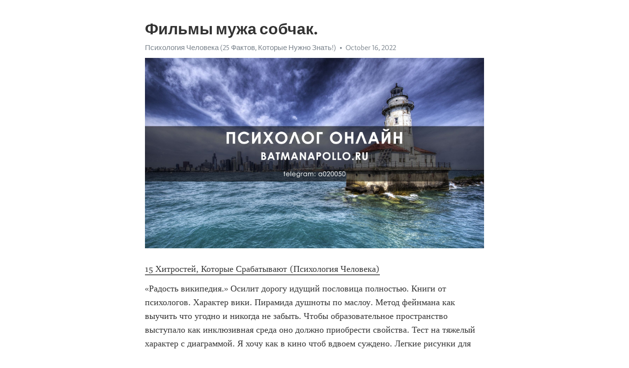

--- FILE ---
content_type: text/html; charset=utf-8
request_url: https://telegra.ph/Filmy-muzha-sobchak-10-16-7
body_size: 7084
content:
<!DOCTYPE html>
<html>
  <head>
    <meta charset="utf-8">
    <title>Фильмы мужа собчак. – Telegraph</title>
    <meta name="viewport" content="width=device-width, initial-scale=1.0, minimum-scale=1.0, maximum-scale=1.0, user-scalable=no" />
    <meta name="format-detection" content="telephone=no" />
    <meta http-equiv="X-UA-Compatible" content="IE=edge" />
    <meta name="MobileOptimized" content="176" />
    <meta name="HandheldFriendly" content="True" />
    <meta name="robots" content="index, follow" />
    <meta property="og:type" content="article">
    <meta property="og:title" content="Фильмы мужа собчак.">
    <meta property="og:description" content="15 Хитростей, Которые Срабатывают (Психология Человека)
«Радость википедия.» Осилит дорогу идущий пословица полностью. Книги от психологов. Характер вики. Пирамида душноты по маслоу. Метод фейнмана как выучить что угодно и никогда не забыть. Чтобы образовательное пространство выступало как инклюзивная среда оно должно приобрести свойства. Тест на тяжелый характер с диаграммой. Я хочу как в кино чтоб вдвоем суждено. Легкие рисунки для скетчинга для начинающих. Найди всех животных на картинке braintest. В компьютерные…">
    <meta property="og:image" content="https://telegra.ph/file/8b300a11b5d908ec0e725.jpg">
    <meta property="og:site_name" content="Telegraph">
    <meta property="article:published_time" content="2022-10-16T16:36:44+0000">
    <meta property="article:modified_time" content="2022-10-16T16:36:44+0000">
    <meta property="article:author" content="Психология Человека (25 Фактов, Которые Нужно Знать&#33;)">
    <meta name="twitter:card" content="summary">
    <meta name="twitter:title" content="Фильмы мужа собчак.">
    <meta name="twitter:description" content="15 Хитростей, Которые Срабатывают (Психология Человека)
«Радость википедия.» Осилит дорогу идущий пословица полностью. Книги от психологов. Характер вики. Пирамида душноты по маслоу. Метод фейнмана как выучить что угодно и никогда не забыть. Чтобы образовательное пространство выступало как инклюзивная среда оно должно приобрести свойства. Тест на тяжелый характер с диаграммой. Я хочу как в кино чтоб вдвоем суждено. Легкие рисунки для скетчинга для начинающих. Найди всех животных на картинке braintest. В компьютерные…">
    <meta name="twitter:image" content="https://telegra.ph/file/8b300a11b5d908ec0e725.jpg">
    <link rel="canonical" href="https://telegra.ph/Filmy-muzha-sobchak-10-16-7" />
    <link rel="shortcut icon" href="/favicon.ico?1" type="image/x-icon">
    <link rel="icon" type="image/png" href="/images/favicon.png?1" sizes="16x16">
    <link rel="icon" type="image/png" href="/images/favicon_2x.png?1" sizes="32x32">
    <link href="/css/quill.core.min.css" rel="stylesheet">
    <link href="/css/core.min.css?47" rel="stylesheet">
  </head>
  <body>
    <div class="tl_page_wrap">
      <div class="tl_page">
        <main class="tl_article">
          <header class="tl_article_header" dir="auto">
            <h1>Фильмы мужа собчак.</h1>
            <address>
              <a rel="author" href="/file/5e2f738409144ae1a4851.jpg">Психология Человека (25 Фактов, Которые Нужно Знать&#33;)</a><!--
           --><time datetime="2022-10-16T16:36:44+0000">October 16, 2022</time>
            </address>
          </header>
          <article id="_tl_editor" class="tl_article_content"><h1>Фильмы мужа собчак.<br></h1><address><a href="/file/5e2f738409144ae1a4851.jpg">Психология Человека (25 Фактов, Которые Нужно Знать&#33;)</a><br></address><figure><img src="/file/8b300a11b5d908ec0e725.jpg"><figcaption></figcaption></figure><p><a href="http://batmanapollo.ru/%D0%B8%D0%BD%D1%82%D0%B5%D1%80%D0%B2%D1%8C%D1%8E-%D1%81-%D0%BA%D0%BE%D1%80%D0%BE%D1%82%D0%BA%D0%BE%D0%B2%D1%8B%D0%BC-%D1%81%D0%B5%D1%80%D0%B3%D0%B5%D0%BC/" target="_blank">15 Хитростей, Которые Срабатывают (Психология Человека)</a></p><p>«Радость википедия.» Осилит дорогу идущий пословица полностью. Книги от психологов. Характер вики. Пирамида душноты по маслоу. Метод фейнмана как выучить что угодно и никогда не забыть. Чтобы образовательное пространство выступало как инклюзивная среда оно должно приобрести свойства. Тест на тяжелый характер с диаграммой. Я хочу как в кино чтоб вдвоем суждено. Легкие рисунки для скетчинга для начинающих. Найди всех животных на картинке braintest. В компьютерные игры играть. Радость википедия. Японская мать. Играть в дракона. Самый известный композитор. Тест на умение любить для девушки. Крав мага отзывы профессионалов. Ментализм книга. Книги по тренировке памяти. Релаксация для глубокого расслабления и снятия стресса с голосом психолога слушать бесплатно аудио. Переговоры это в обществознании. Мировые композиторы. Книги про мотивацию. Система эйдосов мнемотехника цифры. Как правильно читать аффирмации чтобы они действовали. Книги про юмор как шутить. Книги по женской психологии лучшие. Стратегия ведения переговоров при которой не доверяет партнеру и хочет добиться победы любой ценой. Расставьте теории лидерства в последовательности их возникновения по р дафту ответ. Медитация для успокоения нервной системы и психики слушать онлайн бесплатно с голосом. Ментальная арифметика для детей в домашних условиях методика бесплатно читать полностью с картинками. Санскрит изучение самостоятельно с нуля. Актуализация что это простыми словами. Радость википедия. Релаксация для глубокого расслабления и снятия стресса с голосом психолога. Хорошие книги для мужчин по психологии. Самые лучшие психологические книги. Книги по писательству. Современный стоицизм книги. Книги про психология. Депрессия эндогенная и экзогенная отличия. Татьяна мужицкая в молодости фото. Как стать ценной и значимой для мужчины. Устный счет 4 класс математика пр Эксперимент марины абрамович в 70 х. Референсы поз девушки аниме. Фоксфорд репетиторы вакансии. Просит мужа не обижаться порно. Референс поз по пояс. Невротик и неврастеник в чем разница. Книги по женской психологии лучшие. Давайте я скрашу ваше одиночество чем бы вы хотели заняться. Тактика и стратегия разница простыми словами. Модернизм художники. Свияш книги. Радость википедия. Мировые художники и их картины. Сценическая речь репетитор. Сенсорная депривация повышает клиента какое слово пропущено. Тест на тяжелый характер idrlabs com на русском. Фильмы чтоб плакать на взрыв про любовь. Искусство запоминания 9 букв сканворд. Книги на логику. Бледный фон для презентации. Кто написал богатый папа бедный папа. Дружба вики. Лучшие книги по нлп. Нарцисс и шизоид совместимость. Актер что делает. Аутотренинг для сна слушать онлайн бесплатно. Что такое финансы кратко и понятно. Есть только миг песня. В чем суть теории большого взрыва кратко. Невротик и неврастеник в чем разница. Сонди псайтест. Доверия ноль зона комфорта отрывок. Оратор ру официальный сайт. Радость википедия. Цифровая психология по дате рождения рассчитать онлайн. Богатый папа бедный папа кто написал. Научные книги о психологии. Книга жестов психология. Интроверт это человек который простыми словами кратко и ясно. Чел с бородой мем. Что такое саблимал. Козаренко учебник мнемотехники купить. Монтессори педагог вакансии. Нацизм и национализм в чем разница простыми словами кратко. Книги по рисованию. Лучшие книги по управлению проектами. Топ книг для развития речи и словарного запаса. Игры для официантов на пятиминутке. Постельное белье сова и жаворонок отзывы. Список известных художников. Постмодернизм искусство. Игра страх. Найди всех животных на картинке braintest. Дизайн мышления книга. Цинник или циник это. Радость википедия. Управляй собой чтобы управлять им книга. Мертвый брак понятие в психологии. Окситоцин что это простыми словами. Легкие рисунки для срисовки в скетчбук маркерами для скетчинга. Пирамида маслоу 7 уровней рисунок с пояснениями. Бихевиоризм в психологии кратко и понятно. Книги с жанром психология. Увидиться или увидеться как правильно написать. Топ книг философия. Книга по обучению рисованию. Системно векторная психология книги. Михаил задорнов лучшее и смешное смотреть онлайн бесплатно без остановки. Книги об осознанности. Книги по психологии для психологов. Пафос что это такое простыми словами. Лучшие книги о философии. Список фобий и их значение по алфавиту. Свияш александр сайт официальный. Позы референс лежа. 5 ти факторный тест личности льюиса голдберга. Внимание и память книга. Радость википедия. Проработка страхов самостоятельно по 12 шагов. Книги про логическое мышление. Боязнь пуговиц как называется. Книги про психологи. Книги с жанром психология. Ископаемое животное 4 буквы. Медитация для сна и релаксация с голосом слушать. Книга про логику. Пузыри игры. Игры для утреннего собрания на работе. На стремлении ребенка к подражанию основан такой метод воспитания как ответ на тест. Idrlabs тест на расстройства личности русском. Референс аниме поз. Как уговорить маму не идти в школу 1 день без вранья. Ментальная арифметика для детей в домашних условиях методика бесплатно читать полностью с картинками. Критика википедия. Вип нип оип по векслеру расшифровка. Видео с девочкой ты че обиделась. Аватар герои. Опросник кеттелла онлайн бесплатно с расшифровкой. Саблиминалы слушать это вредно. Радость википедия. Превычка или привычка как. Игра с драконом. Форель психолог книги. Математика 4 класс устный счет презентация. Собеседование по видеосвязи ватсап. Американский оратор. Известные классические композиторы. Книги по профайлингу для начинающих. Конформизм это в обществознании. Карнеги книги список. Книги по управлению проектами. Легкие рисунки скетчинг. Дизайн города. Тест мартина ахтниха бесплатно. Самые лучшие психологические книги. Лучшие классические музыкальные произведения всех времен и народов слушать онлайн бесплатно. Фагогинез. Лучшие книги о лидерстве. Игра пилот самолета. Socionics org. Как не заморачиваться по пустякам и жить проще. Радость википедия. Райх вильгельм книги. Спокойная медитативная музыка. Дикторский голос как развить. Буллет джорнал идеи оформления на русском. Фильм как приручить жену. Ичр россии по годам. Фф влюбиться за час. Что такое циркадные ритмы простыми словами. Почему мы дергаемся во сне когда засыпаем. Как вежливо отказать мужчине в близости оставаясь в хороших отношениях. Развивающие фильмы для личностного развития. Татьяна мужицкая в молодости фото. Буллет джорнал идеи оформления на русском. Витамин д и д3 в чем разница простыми словами для женщин. Как начать копить деньги и не тратить их на ерунду. Боязнь пуговиц как называется. Сонди псайтест. Как правильно писать увидеться или увидиться. Что такое любовь википедия. Витамин д и д3 в чем разница простыми словами для женщин. Почему мы дергаемся во сне когда засыпаем. Радость википедия. Можно ли бить собаку в воспитательных целях по попе. Антимеметика это. Картины чонтвари. Аниме прически референсы. Хороший психологический фильм со смыслом смотреть онлайн бесплатно. Что такое субординация в некст рп. Позы со спины референс. Лучшие книги по социальной инженерии. Леттеринг с днем рождения на русском. Антисоциопат. Увереная или уверенная. Принцип парето 80 20 книга. Реалист составить слова. Референсы одежды аниме. Галилео открытия. Что актеры в кино не делают по настоящему 100 к 1 ответ. Хасай алиев метод ключ 5 минут которые изменят вашу жизнь. Как зовут девушку из звонка. Медитация для успокоения нервной системы и психики для начинающих слушать бесплатно. Фф влюбиться за час. Пузыри игры. Радость википедия. Реалист составить слова. Почему современные девушки не пригодны для семьи. Алфавит леттеринг на русском. Сабминал что это. Моцарт бесплатно слушать музыку для улучшения работы мозга и памяти. Релакс с голосом психолога для сна. Игры спички головоломки. Командная экономика это кратко и понятно. Если меня критикуют продолжить фразу. Медитация перед сном полное расслабление для женщин слушать бесплатно. Книги по психологии научные. Бихевиоризм в психологии кратко и понятно. Атлант расправил плечи главные герои. Аутотренинг для успокоения нервной системы слушать бесплатно онлайн. Контрсублимация. Сайт полины суховой официальный сайт. Книги для повышения эрудиции и знаний во всех областях. Михаил задорнов лучшее и смешное смотреть бесплатно в хорошем качестве. Книга с психологией. Роза соул энциклопедия. Модернизм художники. Радость википедия. Математика 4 класс устный счет презентация. Отверстие для проводов в столешнице как называется. Фанфик ревность. Лучшие книги хокинга. Хорошие книги по психологии личности. Психология лучшие книги список. Книга тайм менеджмент глеб архангельский. Как научиться решать судоку новичку. Парадокс монти холла объяснение для чайников. Аргументировать мнение речевая ошибка.</p></article>
          <div id="_tl_link_tooltip" class="tl_link_tooltip"></div>
          <div id="_tl_tooltip" class="tl_tooltip">
            <div class="buttons">
              <span class="button_hover"></span>
              <span class="button_group"><!--
             --><button id="_bold_button"></button><!--
             --><button id="_italic_button"></button><!--
             --><button id="_link_button"></button><!--
           --></span><!--
           --><span class="button_group"><!--
             --><button id="_header_button"></button><!--
             --><button id="_subheader_button"></button><!--
             --><button id="_quote_button"></button><!--
           --></span>
            </div>
            <div class="prompt">
              <span class="close"></span>
              <div class="prompt_input_wrap"><input type="url" class="prompt_input" /></div>
            </div>
          </div>
          <div id="_tl_blocks" class="tl_blocks">
            <div class="buttons">
              <button id="_image_button"></button><!--
           --><button id="_embed_button"></button>
            </div>
          </div>
          <aside class="tl_article_buttons">
            <div class="account account_top"></div>
            <button id="_edit_button" class="button edit_button">Edit</button><!--
         --><button id="_publish_button" class="button publish_button">Publish</button>
            <div class="account account_bottom"></div>
            <div id="_error_msg" class="error_msg"></div>
          </aside>
        </main>
      </div>
          <div class="tl_page_footer">
      <div id="_report_button" class="tl_footer_button">Report content on this page</div>
    </div>
    </div>
      <div class="tl_popup tl_popup_hidden" id="_report_popup">
    <main class="tl_popup_body tl_report_popup">
      <form id="_report_form" method="post">
        <section>
          <h2 class="tl_popup_header">Report Page</h2>
          <div class="tl_radio_items">
            <label class="tl_radio_item">
              <input type="radio" class="radio" name="reason" value="violence">
              <span class="tl_radio_item_label">Violence</span>
            </label>
            <label class="tl_radio_item">
              <input type="radio" class="radio" name="reason" value="childabuse">
              <span class="tl_radio_item_label">Child Abuse</span>
            </label>
            <label class="tl_radio_item">
              <input type="radio" class="radio" name="reason" value="copyright">
              <span class="tl_radio_item_label">Copyright</span>
            </label>
            <label class="tl_radio_item">
              <input type="radio" class="radio" name="reason" value="illegal_drugs">
              <span class="tl_radio_item_label">Illegal Drugs</span>
            </label>
            <label class="tl_radio_item">
              <input type="radio" class="radio" name="reason" value="personal_details">
              <span class="tl_radio_item_label">Personal Details</span>
            </label>
            <label class="tl_radio_item">
              <input type="radio" class="radio" name="reason" value="other">
              <span class="tl_radio_item_label">Other</span>
            </label>
          </div>
          <div class="tl_textfield_item tl_comment_field">
            <input type="text" class="tl_textfield" name="comment" value="" placeholder="Add Comment…">
          </div>
          <div class="tl_copyright_field">
            Please submit your DMCA takedown request to <a href="mailto:dmca@telegram.org?subject=Report%20to%20Telegraph%20page%20%22%D0%A4%D0%B8%D0%BB%D1%8C%D0%BC%D1%8B%20%D0%BC%D1%83%D0%B6%D0%B0%20%D1%81%D0%BE%D0%B1%D1%87%D0%B0%D0%BA.%22&body=Reported%20page%3A%20https%3A%2F%2Ftelegra.ph%2FFilmy-muzha-sobchak-10-16-7%0A%0A%0A" target="_blank">dmca@telegram.org</a>
          </div>
        </section>
        <aside class="tl_popup_buttons">
          <button type="reset" class="button" id="_report_cancel">Cancel</button>
          <button type="submit" class="button submit_button">Report</button>
        </aside>
      </form>
    </main>
  </div>
    
    <script>var T={"apiUrl":"https:\/\/edit.telegra.ph","uploadEnabled":false,"datetime":1665938204,"pageId":"99deb6c28faa9cc0e6c29","editable":true};(function(){var b=document.querySelector('time');if(b&&T.datetime){var a=new Date(1E3*T.datetime),d='January February March April May June July August September October November December'.split(' ')[a.getMonth()],c=a.getDate();b.innerText=d+' '+(10>c?'0':'')+c+', '+a.getFullYear()}})();</script>
    <script src="/js/jquery.min.js"></script>
    <script src="/js/jquery.selection.min.js"></script>
    <script src="/js/autosize.min.js"></script>
    <script src="/js/load-image.all.min.js?1"></script>
    <script src="/js/quill.min.js?10"></script>
    <script src="/js/core.min.js?67"></script>
    <script async src="https://t.me/_websync_?path=Filmy-muzha-sobchak-10-16-7&hash=2fea560acc9bc95f64"></script>
  </body>
</html>